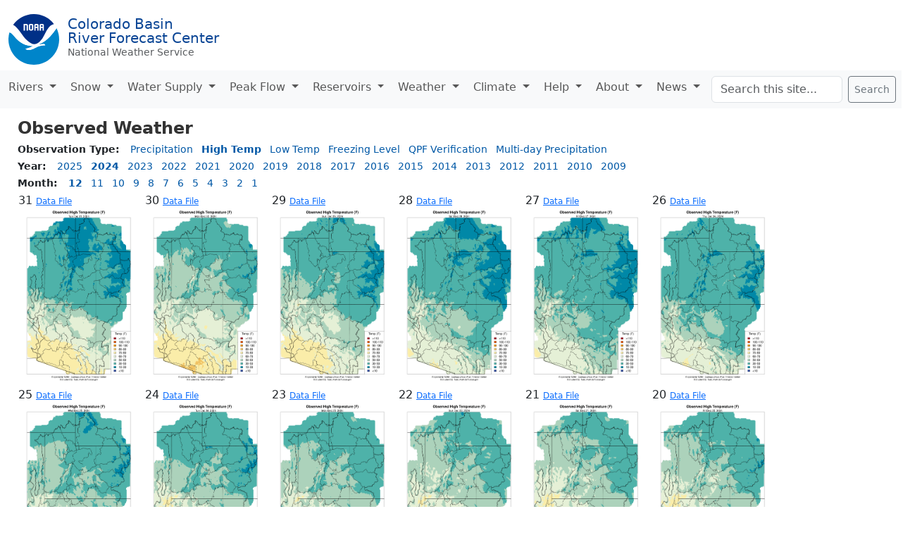

--- FILE ---
content_type: text/html; charset=UTF-8
request_url: https://www.cbrfc.noaa.gov/rmap/grid/index_obs.php?type=tax&year=2009&month=06&day=17&year=2024&month=&day=
body_size: 29196
content:
<!DOCTYPE html>
<html lang="en">
<head>
<meta charset="utf-8">
<meta name="viewport" content="width=device-width, initial-scale=1.0, maximum-scale=1.0, user-scalable=no">
<link rel="icon" href="/dbdata/cwi/noaa-logo-rgb-2022.svg"><link rel=""apple-touch-icon" href="/dbdata/cwi/noaa-logo-rgb-2022-180x180.png"><link rel="stylesheet" href="/dbdata/cwi/bootstrap.min.css">
<link rel="stylesheet" href="/dbdata/cwi/dygraph.css">
<link rel="stylesheet" href="/dbdata/cwi/cbbs.css">

<style type='text/css'>

.head{color: #333333; font-size: 150%; font-weight: bold;}
.subbanner{color: #333333; font-size: 125%; font-weight: bold;}
.subsubbanner{color: #333333; font-size: 110%; font-weight: bold;}
.controls{font-size: 14px;}
td.gridhead{color: #333333; font-size: 15px; font-weight: bold;}
td.grid{color: #0058a6; font-size: 13px; font-weight: bold;}
a.bar:link,a.bar:visited{color: #0058a6; text-decoration:none;}
a.bar:hover{color: #0058a6; text-decoration:underline;}
a.cbar:link,a.cbar:visited{color: #0058a6; font-weight: bold; text-decoration:none;}
a.cbar:hover{color: #0058a6; font-weight: bold; text-decoration:none;}
a.news:link,a.news:visited{font-size: 14px; text-decoration:none;}
a.news:hover{font-size: 14px; text-decoration:underline;}
a.tab:link,a.tab:visited{font-size: 15px; font-weight: bold; text-decoration: none;}
td.listlg{text-align:left; background-color:#dcdcdc;}
td.listrg{text-align:right; background-color:#dcdcdc;}
td.listlw{text-align:left; background-color:#ffffff;}
td.listrw{text-align:right; background-color:#ffffff;}
td.listhead{font-style: italic; background-color:#ffffff; border-bottom: 2px solid #dcdcdc;}
</style>
<title>Observed Weather</title></head><body>
<div class="d-flex flex-row p-1 m-0" id="logo">
<div class="pb-1 pt-0 ps-2 pe-2 m-0">
<a href="//noaa.gov"><img src="/dbdata/cwi/noaa-logo-rgb-2022.svg" height="72" alt="noaa logo"></a>
</div>
<div class="p-0 m-0">
<div class="d-flex flex-column p-1 m-0">
<div class="p-0 m-0 lh-1 fs-5 " ><a href="/" id="rfclink" style="color: #0a4595; text-decoration:none;"><span id=rfcname>Colorado Basin</span><br>River Forecast Center</div>
</a><div class="p-0 m-0" style="font-size: 14px;"><a class="text-muted" href="//weather.gov" style="text-decoration:none;">National Weather Service</a></div>
</div>
</div>
</div>
<nav class="navbar navbar-expand-xl navbar-light bg-light p-0 m-0" id="menu">
<div class="container-fluid m-0 p-2">
<button class="navbar-toggler" type="button" data-bs-toggle="offcanvas" data-bs-target="#navbarSupportedContent" aria-controls="navbarSupportedContent" aria-expanded="false" aria-label="Toggle navigation">
<span class="navbar-toggler-icon"></span>
</button>
<div class="offcanvas offcanvas-end" data-bs-scroll="true" data-bs-backdrop="false" tabindex="-1" id="navbarSupportedContent">
<div class="offcanvas-header"><h5 class="offcanvas-title" id="offcanvasNavbarLabel">CBRFC Menu</h5><button type="button" class="btn-close" data-bs-dismiss="offcanvas" aria-label="Close"></button></div><ul class="navbar-nav me-auto p-0 m-0 text-secondary navbar-nav-scroll">
<li class="nav-item dropdown">
<a class="nav-link dropdown-toggle fs-6 m-0 p-1 pe-3" href="#" id="navbarDropdown" role="button" data-bs-toggle="dropdown" aria-expanded="false">
Rivers
</a>
<ul class="dropdown-menu" aria-labelledby="navbarDropdown">
<li><a class="dropdown-item fs-6" href="/lmap/lmap.php?interface=river">Conditions Map</a></li>
<li><a class="dropdown-item fs-6" href="/dbdata/station/flowgraph/flowlist/flowlist.html">Conditions List</a></li>
<li><hr class="dropdown-divider"></li>
<li><a class="dropdown-item fs-6" href="/rec/rec.php">Recreational Forecasts</a></li>
<li><a class="dropdown-item fs-6" href="/product/oup/oup.php">Text Products</a></li>
<li><a class="dropdown-item fs-6" href="/fop/fop.php">5 Day Flood Outlook</a></li>
<li><a class="dropdown-item fs-6" href="/data/datalinks.php">Hydro Data</a></li>
<li><a class="dropdown-item fs-6" href="https://water.noaa.gov/">NWPS</a></li>
<li><a class="dropdown-item fs-6" href="/dbdata/station/ensgraph/map/ensmap.html">HEFS (Experimental)</a></li>
</ul>
</li>

<li class="nav-item dropdown">
<a class="nav-link dropdown-toggle fs-6 m-0 p-1 pe-3" href="#" id="navbarDropdown" role="button" data-bs-toggle="dropdown" aria-expanded="false">
Snow
</a>
<ul class="dropdown-menu" aria-labelledby="navbarDropdown">
<li><a class="dropdown-item fs-6" href="/lmap/lmap.php?interface=snow">Conditions Map</a></li>
<li><a class="dropdown-item fs-6" href="/dbdata/station/swegraph/swelist/swelist.html">Conditions List</a></li>
<li><hr class="dropdown-divider"></li>
<li><a class="dropdown-item fs-6" href="/dbdata/station/swegraph/swegroup.html">Snow Groups</a></li>
<li><hr class="dropdown-divider"></li>
<li><a class="dropdown-item fs-6" href="/lmap/lmap.php?interface=mswegrid">Model Snow Grid Interactive Maps</a></li>
<li><a class="dropdown-item fs-6" href="/rmap/grid800/index.php?type=snow">Model Snow Grid Static Maps</a></li>
<li><a class="dropdown-item fs-6" href="/lmap/lmap.php?interface=mswepoints">Model Snow Points</a></li>
</ul>
</li>

<li class="nav-item dropdown">
<a class="nav-link dropdown-toggle fs-6 m-0 p-1 pe-3" href="#" id="navbarDropdown" role="button" data-bs-toggle="dropdown" aria-expanded="false">
Water Supply
</a>
<ul class="dropdown-menu" aria-labelledby="navbarDropdown">
<li><a class="dropdown-item fs-6" href="/lmap/lmap.php?interface=esp">Daily Model Guidance Map</a></li>
<li><a class="dropdown-item fs-6" href="/dbdata/station/espgraph/list/esplist.html">Daily Model Guidance List</a></li>
<li><hr class="dropdown-divider"></li>
<li><a class="dropdown-item fs-6" href="/lmap/lmap.php?interface=wsup">Official Forecast Map</a></li>
<li><a class="dropdown-item fs-6" href="/dbdata/station/espgraph/wsolist/wsolist.html">Official Forecast List</a></li>
<li><a class="dropdown-item fs-6" href="/wsup/pub2/discussion/current.pdf">Official Forecast Discussion</a></li>
<li><a class="dropdown-item fs-6" href="/wsup/pub2/discussion/discussion.php">Discussion Archive</a></li>
<li><hr class="dropdown-divider"></li>
<li><a class="dropdown-item fs-6" href="/dash/lp.php">Upper Colorado Situational Awareness</a></li>
<li><a class="dropdown-item fs-6" href="/dash/az.php">Lower Colorado Situational Awareness</a></li>
<li><hr class="dropdown-divider"></li>
<li><a class="dropdown-item fs-6" href="/wsup/graph/west/map/esp_map.html">Western Forecast Map</a></li>
<li><hr class="dropdown-divider"></li>
<li><a class="dropdown-item fs-6" href="/lmap/lmap.php?interface=sm">Soil Moisture Interactive Maps</a></li>
<li><a class="dropdown-item fs-6" href="/rmap/grid800/index_soil.php">Soil Moisture Static Maps</a></li>
<li><hr class="dropdown-divider"></li>
<li><a class="dropdown-item fs-6" href="/dbdata/verif/verif_map.html?vtype=2025">2025 Verification Map</a></li>
<li><a class="dropdown-item fs-6" href="/dbdata/verif/verif_map.html">Historical Verification Map</a></li>
<li><hr class="dropdown-divider"></li>
<li><a class="dropdown-item fs-6" href="/product/hydrofcst/hydrofcst.php">Special Forecast Products</a></li>
<li><a class="dropdown-item fs-6" href="/wsup/pub2/map/html/cpub.php">Legacy Forecast Publication</a></li>
<li><a class="dropdown-item fs-6" href="/dbdata/station/info/nrcsCompare/">Utah NRCS Comparison List</a></li>
<li><a class="dropdown-item fs-6" href="/wsup/doc/doc.html">Documentation</a></li>
</ul>
</li>

<li class="nav-item dropdown">
<a class="nav-link dropdown-toggle fs-6 m-0 p-1 pe-3" href="#" id="navbarDropdown" role="button" data-bs-toggle="dropdown" aria-expanded="false">
Peak Flow
</a>
<ul class="dropdown-menu" aria-labelledby="navbarDropdown">
<li><a class="dropdown-item fs-6" href="/lmap/lmap.php?interface=peakfp">Forecast Map</a></li>
<li><a class="dropdown-item fs-6" href="/dbdata/station/peakgraph/list/peaklist.html?type=rank">Forecast List</a></li>
<li><hr class="dropdown-divider"></li>
<li><a class="dropdown-item fs-6" href="/lmap/lmap.php?interface=peakmd">Special Forecast Map</a></li>
<li><a class="dropdown-item fs-6" href="/dbdata/station/peakgraph/list/peaklist.html">Special Forecast List</a></li>
</ul>
</li>

<li class="nav-item dropdown">
<a class="nav-link dropdown-toggle fs-6 m-0 p-1 pe-3" href="#" id="navbarDropdown" role="button" data-bs-toggle="dropdown" aria-expanded="false">
Reservoirs
</a>
<ul class="dropdown-menu" aria-labelledby="navbarDropdown">
<li><a class="dropdown-item fs-6" href="/lmap/lmap.php?interface=damcrit">Conditions Map</a></li>
<li><a class="dropdown-item fs-6" href="/dbdata/station/damcrit/damcritlist.html">Conditions List</a></li>
<li><a class="dropdown-item fs-6" href="/dbdata/cwi/local.html">Webcat</a></li>
<li><a class="dropdown-item fs-6" href="/dbdata/cwi/local.html">DamBreak</a></li>
</ul>
</li>

<li class="nav-item dropdown">
<a class="nav-link dropdown-toggle fs-6 m-0 p-1 pe-3" href="#" id="navbarDropdown" role="button" data-bs-toggle="dropdown" aria-expanded="false">
Weather
</a>
<ul class="dropdown-menu" aria-labelledby="navbarDropdown">
<li><a class="dropdown-item fs-6" href="/lmap/lmap.php?interface=qpf">Forecast Precipitation Interactive Maps</a></li>
<li><a class="dropdown-item fs-6" href="/rmap/grid/index.php">Forecast Precipitation Static Maps</a></li>
<li><a class="dropdown-item fs-6" href="/rmap/grid/index.php?type=qtf">Forecast Temperature</a></li>
<li><hr class="dropdown-divider"></li>
<li><a class="dropdown-item fs-6" href="/lmap/lmap.php?interface=qpe">Daily Precipitation Interactive Maps</a></li>
<li><a class="dropdown-item fs-6" href="/rmap/grid/index_obs.php?type=qpe">Daily Precipitation Static Maps</a></li>
<li><a class="dropdown-item fs-6" href="/rmap/grid/index_obs.php?type=tax">Daily Temperature</a></li>
<li><a class="dropdown-item fs-6" href="/rmap/grid/index_obs.php?type=hz">Daily Freezing Level</a></li>
<li><hr class="dropdown-divider"></li>
<li><a class="dropdown-item fs-6" href="/lmap/lmap.php?interface=sqpe">Water Year Precipitation Interactive Maps</a></li>
<li><a class="dropdown-item fs-6" href="/rmap/grid800/index.php?type=seasonal">Water Year Precipitation Static Maps</a></li>
<li><hr class="dropdown-divider"></li>
<li><a class="dropdown-item fs-6" href="/lmap/lmap.php?interface=mqpe">Monthly Precipitation Interactive Maps</a></li>
<li><a class="dropdown-item fs-6" href="/rmap/grid800/index.php?type=monthly">Monthly Precipitation Static Maps</a></li>
<li><a class="dropdown-item fs-6" href="/rmap/grid800/index.php?type=monthlyt">Monthly Temperature</a></li>
<li><hr class="dropdown-divider"></li>
<li><a class="dropdown-item fs-6" href="/lmap/lmap.php?interface=mtdqpe">Month To Date Precipitation Interactive Maps</a></li>
<li><a class="dropdown-item fs-6" href="/rmap/grid800/index.php?type=todate">Month To Date Precipitation Static Maps</a></li>
<li><hr class="dropdown-divider"></li>
<li><a class="dropdown-item fs-6" href="/weather/hpc.php">National Precip Forecast</a></li>
</ul>
</li>

<li class="nav-item dropdown">
<a class="nav-link dropdown-toggle fs-6 m-0 p-1 pe-3" href="#" id="navbarDropdown" role="button" data-bs-toggle="dropdown" aria-expanded="false">
Climate
</a>
<ul class="dropdown-menu" aria-labelledby="navbarDropdown">
<li><a class="dropdown-item fs-6" href="/climate/climoForecasts.html">Forecasts</a></li>
<li><a class="dropdown-item fs-6" href="/climate/hydromet.html">Hydroclimatology</a></li>
<li><a class="dropdown-item fs-6" href="/climate/climoData.html">Data and Indicies</a></li>
<li><a class="dropdown-item fs-6" href="/climate/enso_mjo.php">El Nino and MJO</a></li>
</ul>
</li>

<li class="nav-item dropdown">
<a class="nav-link dropdown-toggle fs-6 m-0 p-1 pe-3" href="#" id="navbarDropdown" role="button" data-bs-toggle="dropdown" aria-expanded="false">
Help
</a>
<ul class="dropdown-menu" aria-labelledby="navbarDropdown">
<li><a class="dropdown-item fs-6" href="/wsup/doc/doc.html">Water Supply</a></li>
<li><a class="dropdown-item fs-6" href="/wsup/doc/soil_doc.html">Soil Moisture</a></li>
<li><a class="dropdown-item fs-6" href="/lmap/help/Peak_Flow_Forecasts_Help.pdf">Peak Flow Forecasts</a></li>
<li><a class="dropdown-item fs-6" href="/help/snow17.pdf">Snow Model</a></li>
</ul>
</li>

<li class="nav-item dropdown">
<a class="nav-link dropdown-toggle fs-6 m-0 p-1 pe-3" href="#" id="navbarDropdown" role="button" data-bs-toggle="dropdown" aria-expanded="false">
About
</a>
<ul class="dropdown-menu" aria-labelledby="navbarDropdown">
<li><a class="dropdown-item fs-6" href="/us/us.html">Contact Us</a></li>
<li><a class="dropdown-item fs-6" href="/us/about.html">About Us</a></li>
<li><a class="dropdown-item fs-6" href="https://storymaps.arcgis.com/stories/db69f14dab4c4c3b85a5f08bc08bffda">Story Map About Us</a></li>
<li><hr class="dropdown-divider"></li>
<li><a class="dropdown-item fs-6" href="https://arcg.is/1mraHe0">Hydrology Career (Story Map)</a></li>
<li><a class="dropdown-item fs-6" href="/us/NWS_Hydrologist_8.5x11.pdf">Hydrology Career (Flyer)</a></li>
<li><hr class="dropdown-divider"></li>
<li><a class="dropdown-item fs-6" href="/links/nwslinks.html">Organization</a></li>
<li><a class="dropdown-item fs-6" href="/links/olinks.html">Cooperating Offices</a></li>
<li><hr class="dropdown-divider"></li>
<li><a class="dropdown-item fs-6" href="/present/projects.html">Projects</a></li>
<li><a class="dropdown-item fs-6" href="/outgoing/index.php">Downloads</a></li>
<li><hr class="dropdown-divider"></li>
<li><a class="dropdown-item fs-6" href="/dbdata/cwi/local.html">Local Links</a></li>
<li><hr class="dropdown-divider"></li>
<li><a class="dropdown-item fs-6" href="//www.weather.gov">National Weather Service</a></li>
<li><a class="dropdown-item fs-6" href="//www.noaa.gov">National Oceanic and Atmospheric Administration</a></li>
<li><a class="dropdown-item fs-6" href="//doc.gov">Department of Commerce</a></li>
</ul>
</li>

<li class="nav-item dropdown">
<a class="nav-link dropdown-toggle fs-6 m-0 p-1 pe-3" href="#" id="navbarDropdown" role="button" data-bs-toggle="dropdown" aria-expanded="false">
News
</a>
<ul class="dropdown-menu" aria-labelledby="navbarDropdown">
<li><a class="dropdown-item fs-6" href="/news/wswebinar.html">Webinars</a></li>
<li><a class="dropdown-item fs-6" href="/us/updates.html">Email Updates</a></li>
</ul>
</li>

<form class="d-flex method="get" action="//www.google.com/search">
<input class="form-control me-2" type="search" placeholder="Search this site..."  name="q" id="query" aria-label="Search">
<button class="btn btn-outline-secondary btn-sm" type="submit">Search</button>
<input type="hidden" name="sitesearch" value="cbrfc.noaa.gov" />
</form>
</ul>
</div>
</div></nav>
<div id='areamap' style='margin-left: 25px; padding-top: 10px;'>
<font class='head'>Observed Weather</font><font style='font-size: 14px'><br><b>Observation Type: &nbsp;&nbsp;</b><a class=bar href=index_obs.php?type=qpe>Precipitation</a>&nbsp;&nbsp;&nbsp;<a class=cbar href=index_obs.php?type=tax>High Temp</a>&nbsp;&nbsp;&nbsp;<a class=bar href=index_obs.php?type=tan>Low Temp</a>&nbsp;&nbsp;&nbsp;<a class=bar href=index_obs.php?type=hz>Freezing Level</a>&nbsp;&nbsp;&nbsp;<a class=bar href=index_obs.php?type=vqpf>QPF Verification</a>&nbsp;&nbsp;&nbsp;<a class=bar href=index_obs.php?type=mqpe>Multi-day Precipitation</a>&nbsp;&nbsp;&nbsp;<br><b>Year: &nbsp;&nbsp;</b><a class=bar href=index_obs.php?type=tax&year=2024&month=12&day=04&year=2025&month=&day=>2025</a>&nbsp;&nbsp;&nbsp;<a class=cbar href=index_obs.php?type=tax&year=2024&month=12&day=04&year=2024&month=&day=>2024</a>&nbsp;&nbsp;&nbsp;<a class=bar href=index_obs.php?type=tax&year=2024&month=12&day=04&year=2023&month=&day=>2023</a>&nbsp;&nbsp;&nbsp;<a class=bar href=index_obs.php?type=tax&year=2024&month=12&day=04&year=2022&month=&day=>2022</a>&nbsp;&nbsp;&nbsp;<a class=bar href=index_obs.php?type=tax&year=2024&month=12&day=04&year=2021&month=&day=>2021</a>&nbsp;&nbsp;&nbsp;<a class=bar href=index_obs.php?type=tax&year=2024&month=12&day=04&year=2020&month=&day=>2020</a>&nbsp;&nbsp;&nbsp;<a class=bar href=index_obs.php?type=tax&year=2024&month=12&day=04&year=2019&month=&day=>2019</a>&nbsp;&nbsp;&nbsp;<a class=bar href=index_obs.php?type=tax&year=2024&month=12&day=04&year=2018&month=&day=>2018</a>&nbsp;&nbsp;&nbsp;<a class=bar href=index_obs.php?type=tax&year=2024&month=12&day=04&year=2017&month=&day=>2017</a>&nbsp;&nbsp;&nbsp;<a class=bar href=index_obs.php?type=tax&year=2024&month=12&day=04&year=2016&month=&day=>2016</a>&nbsp;&nbsp;&nbsp;<a class=bar href=index_obs.php?type=tax&year=2024&month=12&day=04&year=2015&month=&day=>2015</a>&nbsp;&nbsp;&nbsp;<a class=bar href=index_obs.php?type=tax&year=2024&month=12&day=04&year=2014&month=&day=>2014</a>&nbsp;&nbsp;&nbsp;<a class=bar href=index_obs.php?type=tax&year=2024&month=12&day=04&year=2013&month=&day=>2013</a>&nbsp;&nbsp;&nbsp;<a class=bar href=index_obs.php?type=tax&year=2024&month=12&day=04&year=2012&month=&day=>2012</a>&nbsp;&nbsp;&nbsp;<a class=bar href=index_obs.php?type=tax&year=2024&month=12&day=04&year=2011&month=&day=>2011</a>&nbsp;&nbsp;&nbsp;<a class=bar href=index_obs.php?type=tax&year=2024&month=12&day=04&year=2010&month=&day=>2010</a>&nbsp;&nbsp;&nbsp;<a class=bar href=index_obs.php?type=tax&year=2024&month=12&day=04&year=2009&month=&day=>2009</a>&nbsp;&nbsp;&nbsp;<br><b>Month: &nbsp;&nbsp;</b><a class=cbar href=index_obs.php?type=tax&year=2024&month=12&day=04&month=12&day=>12</a>&nbsp;&nbsp;&nbsp;<a class=bar href=index_obs.php?type=tax&year=2024&month=12&day=04&month=11&day=>11</a>&nbsp;&nbsp;&nbsp;<a class=bar href=index_obs.php?type=tax&year=2024&month=12&day=04&month=10&day=>10</a>&nbsp;&nbsp;&nbsp;<a class=bar href=index_obs.php?type=tax&year=2024&month=12&day=04&month=9&day=>9</a>&nbsp;&nbsp;&nbsp;<a class=bar href=index_obs.php?type=tax&year=2024&month=12&day=04&month=8&day=>8</a>&nbsp;&nbsp;&nbsp;<a class=bar href=index_obs.php?type=tax&year=2024&month=12&day=04&month=7&day=>7</a>&nbsp;&nbsp;&nbsp;<a class=bar href=index_obs.php?type=tax&year=2024&month=12&day=04&month=6&day=>6</a>&nbsp;&nbsp;&nbsp;<a class=bar href=index_obs.php?type=tax&year=2024&month=12&day=04&month=5&day=>5</a>&nbsp;&nbsp;&nbsp;<a class=bar href=index_obs.php?type=tax&year=2024&month=12&day=04&month=4&day=>4</a>&nbsp;&nbsp;&nbsp;<a class=bar href=index_obs.php?type=tax&year=2024&month=12&day=04&month=3&day=>3</a>&nbsp;&nbsp;&nbsp;<a class=bar href=index_obs.php?type=tax&year=2024&month=12&day=04&month=2&day=>2</a>&nbsp;&nbsp;&nbsp;<a class=bar href=index_obs.php?type=tax&year=2024&month=12&day=04&month=1&day=>1</a>&nbsp;&nbsp;&nbsp;</font><table><td><font style='font-size: 16px'>31</font> <a href=/rmap/grid/geo/ta//12-31-24/12-31-24.12z.max.asc><font style='font-size: 12px'>Data File</font><br><a href=/rmap/grid/geo/ta//12-31-24/12-31-24.12z.max.png><img height=250 src=/rmap/grid/geo/ta//12-31-24/12-31-24.12z.max.png></a><td><font style='font-size: 16px'>30</font> <a href=/rmap/grid/geo/ta//12-30-24/12-30-24.12z.max.asc><font style='font-size: 12px'>Data File</font><br><a href=/rmap/grid/geo/ta//12-30-24/12-30-24.12z.max.png><img height=250 src=/rmap/grid/geo/ta//12-30-24/12-30-24.12z.max.png></a><td><font style='font-size: 16px'>29</font> <a href=/rmap/grid/geo/ta//12-29-24/12-29-24.12z.max.asc><font style='font-size: 12px'>Data File</font><br><a href=/rmap/grid/geo/ta//12-29-24/12-29-24.12z.max.png><img height=250 src=/rmap/grid/geo/ta//12-29-24/12-29-24.12z.max.png></a><td><font style='font-size: 16px'>28</font> <a href=/rmap/grid/geo/ta//12-28-24/12-28-24.12z.max.asc><font style='font-size: 12px'>Data File</font><br><a href=/rmap/grid/geo/ta//12-28-24/12-28-24.12z.max.png><img height=250 src=/rmap/grid/geo/ta//12-28-24/12-28-24.12z.max.png></a><td><font style='font-size: 16px'>27</font> <a href=/rmap/grid/geo/ta//12-27-24/12-27-24.12z.max.asc><font style='font-size: 12px'>Data File</font><br><a href=/rmap/grid/geo/ta//12-27-24/12-27-24.12z.max.png><img height=250 src=/rmap/grid/geo/ta//12-27-24/12-27-24.12z.max.png></a><td><font style='font-size: 16px'>26</font> <a href=/rmap/grid/geo/ta//12-26-24/12-26-24.12z.max.asc><font style='font-size: 12px'>Data File</font><br><a href=/rmap/grid/geo/ta//12-26-24/12-26-24.12z.max.png><img height=250 src=/rmap/grid/geo/ta//12-26-24/12-26-24.12z.max.png></a><tr></tr><td><font style='font-size: 16px'>25</font> <a href=/rmap/grid/geo/ta//12-25-24/12-25-24.12z.max.asc><font style='font-size: 12px'>Data File</font><br><a href=/rmap/grid/geo/ta//12-25-24/12-25-24.12z.max.png><img height=250 src=/rmap/grid/geo/ta//12-25-24/12-25-24.12z.max.png></a><td><font style='font-size: 16px'>24</font> <a href=/rmap/grid/geo/ta//12-24-24/12-24-24.12z.max.asc><font style='font-size: 12px'>Data File</font><br><a href=/rmap/grid/geo/ta//12-24-24/12-24-24.12z.max.png><img height=250 src=/rmap/grid/geo/ta//12-24-24/12-24-24.12z.max.png></a><td><font style='font-size: 16px'>23</font> <a href=/rmap/grid/geo/ta//12-23-24/12-23-24.12z.max.asc><font style='font-size: 12px'>Data File</font><br><a href=/rmap/grid/geo/ta//12-23-24/12-23-24.12z.max.png><img height=250 src=/rmap/grid/geo/ta//12-23-24/12-23-24.12z.max.png></a><td><font style='font-size: 16px'>22</font> <a href=/rmap/grid/geo/ta//12-22-24/12-22-24.12z.max.asc><font style='font-size: 12px'>Data File</font><br><a href=/rmap/grid/geo/ta//12-22-24/12-22-24.12z.max.png><img height=250 src=/rmap/grid/geo/ta//12-22-24/12-22-24.12z.max.png></a><td><font style='font-size: 16px'>21</font> <a href=/rmap/grid/geo/ta//12-21-24/12-21-24.12z.max.asc><font style='font-size: 12px'>Data File</font><br><a href=/rmap/grid/geo/ta//12-21-24/12-21-24.12z.max.png><img height=250 src=/rmap/grid/geo/ta//12-21-24/12-21-24.12z.max.png></a><td><font style='font-size: 16px'>20</font> <a href=/rmap/grid/geo/ta//12-20-24/12-20-24.12z.max.asc><font style='font-size: 12px'>Data File</font><br><a href=/rmap/grid/geo/ta//12-20-24/12-20-24.12z.max.png><img height=250 src=/rmap/grid/geo/ta//12-20-24/12-20-24.12z.max.png></a><tr></tr><td><font style='font-size: 16px'>19</font> <a href=/rmap/grid/geo/ta//12-19-24/12-19-24.12z.max.asc><font style='font-size: 12px'>Data File</font><br><a href=/rmap/grid/geo/ta//12-19-24/12-19-24.12z.max.png><img height=250 src=/rmap/grid/geo/ta//12-19-24/12-19-24.12z.max.png></a><td><font style='font-size: 16px'>18</font> <a href=/rmap/grid/geo/ta//12-18-24/12-18-24.12z.max.asc><font style='font-size: 12px'>Data File</font><br><a href=/rmap/grid/geo/ta//12-18-24/12-18-24.12z.max.png><img height=250 src=/rmap/grid/geo/ta//12-18-24/12-18-24.12z.max.png></a><td><font style='font-size: 16px'>17</font> <a href=/rmap/grid/geo/ta//12-17-24/12-17-24.12z.max.asc><font style='font-size: 12px'>Data File</font><br><a href=/rmap/grid/geo/ta//12-17-24/12-17-24.12z.max.png><img height=250 src=/rmap/grid/geo/ta//12-17-24/12-17-24.12z.max.png></a><td><font style='font-size: 16px'>16</font> <a href=/rmap/grid/geo/ta//12-16-24/12-16-24.12z.max.asc><font style='font-size: 12px'>Data File</font><br><a href=/rmap/grid/geo/ta//12-16-24/12-16-24.12z.max.png><img height=250 src=/rmap/grid/geo/ta//12-16-24/12-16-24.12z.max.png></a><td><font style='font-size: 16px'>15</font> <a href=/rmap/grid/geo/ta//12-15-24/12-15-24.12z.max.asc><font style='font-size: 12px'>Data File</font><br><a href=/rmap/grid/geo/ta//12-15-24/12-15-24.12z.max.png><img height=250 src=/rmap/grid/geo/ta//12-15-24/12-15-24.12z.max.png></a><td><font style='font-size: 16px'>14</font> <a href=/rmap/grid/geo/ta//12-14-24/12-14-24.12z.max.asc><font style='font-size: 12px'>Data File</font><br><a href=/rmap/grid/geo/ta//12-14-24/12-14-24.12z.max.png><img height=250 src=/rmap/grid/geo/ta//12-14-24/12-14-24.12z.max.png></a><tr></tr><td><font style='font-size: 16px'>13</font> <a href=/rmap/grid/geo/ta//12-13-24/12-13-24.12z.max.asc><font style='font-size: 12px'>Data File</font><br><a href=/rmap/grid/geo/ta//12-13-24/12-13-24.12z.max.png><img height=250 src=/rmap/grid/geo/ta//12-13-24/12-13-24.12z.max.png></a><td><font style='font-size: 16px'>12</font> <a href=/rmap/grid/geo/ta//12-12-24/12-12-24.12z.max.asc><font style='font-size: 12px'>Data File</font><br><a href=/rmap/grid/geo/ta//12-12-24/12-12-24.12z.max.png><img height=250 src=/rmap/grid/geo/ta//12-12-24/12-12-24.12z.max.png></a><td><font style='font-size: 16px'>11</font> <a href=/rmap/grid/geo/ta//12-11-24/12-11-24.12z.max.asc><font style='font-size: 12px'>Data File</font><br><a href=/rmap/grid/geo/ta//12-11-24/12-11-24.12z.max.png><img height=250 src=/rmap/grid/geo/ta//12-11-24/12-11-24.12z.max.png></a><td><font style='font-size: 16px'>10</font> <a href=/rmap/grid/geo/ta//12-10-24/12-10-24.12z.max.asc><font style='font-size: 12px'>Data File</font><br><a href=/rmap/grid/geo/ta//12-10-24/12-10-24.12z.max.png><img height=250 src=/rmap/grid/geo/ta//12-10-24/12-10-24.12z.max.png></a><td><font style='font-size: 16px'>09</font> <a href=/rmap/grid/geo/ta//12-09-24/12-09-24.12z.max.asc><font style='font-size: 12px'>Data File</font><br><a href=/rmap/grid/geo/ta//12-09-24/12-09-24.12z.max.png><img height=250 src=/rmap/grid/geo/ta//12-09-24/12-09-24.12z.max.png></a><td><font style='font-size: 16px'>08</font> <a href=/rmap/grid/geo/ta//12-08-24/12-08-24.12z.max.asc><font style='font-size: 12px'>Data File</font><br><a href=/rmap/grid/geo/ta//12-08-24/12-08-24.12z.max.png><img height=250 src=/rmap/grid/geo/ta//12-08-24/12-08-24.12z.max.png></a><tr></tr><td><font style='font-size: 16px'>07</font> <a href=/rmap/grid/geo/ta//12-07-24/12-07-24.12z.max.asc><font style='font-size: 12px'>Data File</font><br><a href=/rmap/grid/geo/ta//12-07-24/12-07-24.12z.max.png><img height=250 src=/rmap/grid/geo/ta//12-07-24/12-07-24.12z.max.png></a><td><font style='font-size: 16px'>06</font> <a href=/rmap/grid/geo/ta//12-06-24/12-06-24.12z.max.asc><font style='font-size: 12px'>Data File</font><br><a href=/rmap/grid/geo/ta//12-06-24/12-06-24.12z.max.png><img height=250 src=/rmap/grid/geo/ta//12-06-24/12-06-24.12z.max.png></a><td><font style='font-size: 16px'>05</font> <a href=/rmap/grid/geo/ta//12-05-24/12-05-24.12z.max.asc><font style='font-size: 12px'>Data File</font><br><a href=/rmap/grid/geo/ta//12-05-24/12-05-24.12z.max.png><img height=250 src=/rmap/grid/geo/ta//12-05-24/12-05-24.12z.max.png></a><td><font style='font-size: 16px'>04</font> <a href=/rmap/grid/geo/ta//12-04-24/12-04-24.12z.max.asc><font style='font-size: 12px'>Data File</font><br><a href=/rmap/grid/geo/ta//12-04-24/12-04-24.12z.max.png><img height=250 src=/rmap/grid/geo/ta//12-04-24/12-04-24.12z.max.png></a><td><font style='font-size: 16px'>03</font> <a href=/rmap/grid/geo/ta//12-03-24/12-03-24.12z.max.asc><font style='font-size: 12px'>Data File</font><br><a href=/rmap/grid/geo/ta//12-03-24/12-03-24.12z.max.png><img height=250 src=/rmap/grid/geo/ta//12-03-24/12-03-24.12z.max.png></a><td><font style='font-size: 16px'>02</font> <a href=/rmap/grid/geo/ta//12-02-24/12-02-24.12z.max.asc><font style='font-size: 12px'>Data File</font><br><a href=/rmap/grid/geo/ta//12-02-24/12-02-24.12z.max.png><img height=250 src=/rmap/grid/geo/ta//12-02-24/12-02-24.12z.max.png></a><tr></tr><td><font style='font-size: 16px'>01</font> <a href=/rmap/grid/geo/ta//12-01-24/12-01-24.12z.max.asc><font style='font-size: 12px'>Data File</font><br><a href=/rmap/grid/geo/ta//12-01-24/12-01-24.12z.max.png><img height=250 src=/rmap/grid/geo/ta//12-01-24/12-01-24.12z.max.png></a></tr></table>
<footer class="py-1 mt-1 bg-light" id="footer">
<div class="row p-2">
<div class="col-lg-4 ps-5">
<ul class="list-unstyled">
<li><a class="disclaimer" href="//www.weather.gov">National Weather Service</a></li>
<li><a class="disclaimer" href="//www.noaa.gov">National Oceanic and Atmospheric Administration</a></li>
<li><a class="disclaimer" href="//doc.gov">Department of Commerce</a></li>
<li><a class="disclaimer" href="//ready.gov">Ready.gov</a></li>
<li><a class="disclaimer" href="//usa.gov">USA.gov</a></li>
</ul></div><div class="col-lg-2 ps-5">
<ul class="list-unstyled">
<li><a class="disclaimer" href="//www.cbrfc.noaa.gov/us/us.html">Contact Us</a></li>
<li><a class="disclaimer" href="mailto:cbrfc.webmasters@noaa.gov">Feedback</a></li>
<li><a class="disclaimer" href="https://www.facebook.com/nwscbrfc">Facebook</a></li>
<li><a class="disclaimer" href="https://twitter.com/nwscbrfc">Twitter</a></li>
</ul></div><div class="col-lg-2 ps-5">
<ul class="list-unstyled">
<li><a class="disclaimer" href="//www.noaa.gov/protecting-your-privacy">Privacy</a></li>
<li><a class="disclaimer" href="//www.noaa.gov/information-technology/foia">FOIA</a></li>
<li><a class="disclaimer" href="//www.noaa.gov/office-of-chief-information-officer/it-policy-oversight/information-quality">Information Quality</a></li>
<li><a class="disclaimer" href="//www.noaa.gov/disclaimer">Disclaimer</a></li>
</ul></div>
<div class="col-lg-4 ps-5">
<img src="/dbdata/cwi/nws_logo_mono.svg" height="80" alt="nws logo">
</div>
</div></footer>
<script src="/dbdata/cwi/popper.min.js"></script>
<script src="/dbdata/cwi/bootstrap.min.js"></script>
<script src="/dbdata/cwi/dygraph.min.js"></script>
<script src="//dap.digitalgov.gov/Universal-Federated-Analytics-Min.js?agency=DOC&amp;subagency=NOAA" id="_fed_an_ua_tag"></script>

</body>
</html>
